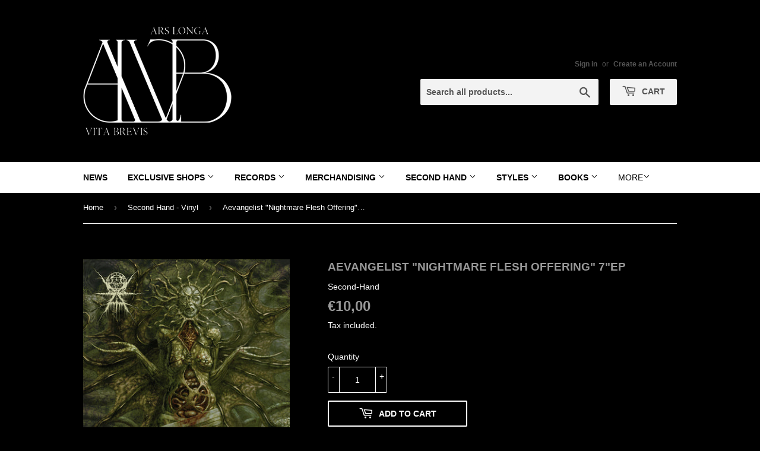

--- FILE ---
content_type: text/javascript; charset=utf-8
request_url: https://www.arslongavitabrevis.org/collections/second-hand-vinyl/products/aevangelist-nightmare-flesh-offering-7-ep.js
body_size: 47
content:
{"id":6234267353282,"title":"Aevangelist \"Nightmare Flesh Offering\" 7\"EP","handle":"aevangelist-nightmare-flesh-offering-7-ep","description":"\u003cp\u003eGatefold Grading : Near Mint\u003c\/p\u003e","published_at":"2021-05-10T14:52:48+02:00","created_at":"2021-02-14T02:36:22+01:00","vendor":"Second-Hand","type":"Records","tags":["7\"EP","Aevangelist","Black - Thrash - Death Metal","Discogs","meta-price","Second-Hand","Vinyl"],"price":1000,"price_min":1000,"price_max":1000,"available":true,"price_varies":false,"compare_at_price":null,"compare_at_price_min":0,"compare_at_price_max":0,"compare_at_price_varies":false,"variants":[{"id":38231405560002,"title":"Default Title","option1":"Default Title","option2":null,"option3":null,"sku":"LP","requires_shipping":true,"taxable":true,"featured_image":null,"available":true,"name":"Aevangelist \"Nightmare Flesh Offering\" 7\"EP","public_title":null,"options":["Default Title"],"price":1000,"weight":200,"compare_at_price":null,"inventory_management":"shopify","barcode":"","requires_selling_plan":false,"selling_plan_allocations":[]}],"images":["\/\/cdn.shopify.com\/s\/files\/1\/0524\/1441\/5042\/products\/R-4696125-1372529517-2029_jpeg.jpg?v=1620470094"],"featured_image":"\/\/cdn.shopify.com\/s\/files\/1\/0524\/1441\/5042\/products\/R-4696125-1372529517-2029_jpeg.jpg?v=1620470094","options":[{"name":"Title","position":1,"values":["Default Title"]}],"url":"\/products\/aevangelist-nightmare-flesh-offering-7-ep","media":[{"alt":null,"id":20942226751682,"position":1,"preview_image":{"aspect_ratio":0.974,"height":616,"width":600,"src":"https:\/\/cdn.shopify.com\/s\/files\/1\/0524\/1441\/5042\/products\/R-4696125-1372529517-2029_jpeg.jpg?v=1620470094"},"aspect_ratio":0.974,"height":616,"media_type":"image","src":"https:\/\/cdn.shopify.com\/s\/files\/1\/0524\/1441\/5042\/products\/R-4696125-1372529517-2029_jpeg.jpg?v=1620470094","width":600}],"requires_selling_plan":false,"selling_plan_groups":[]}